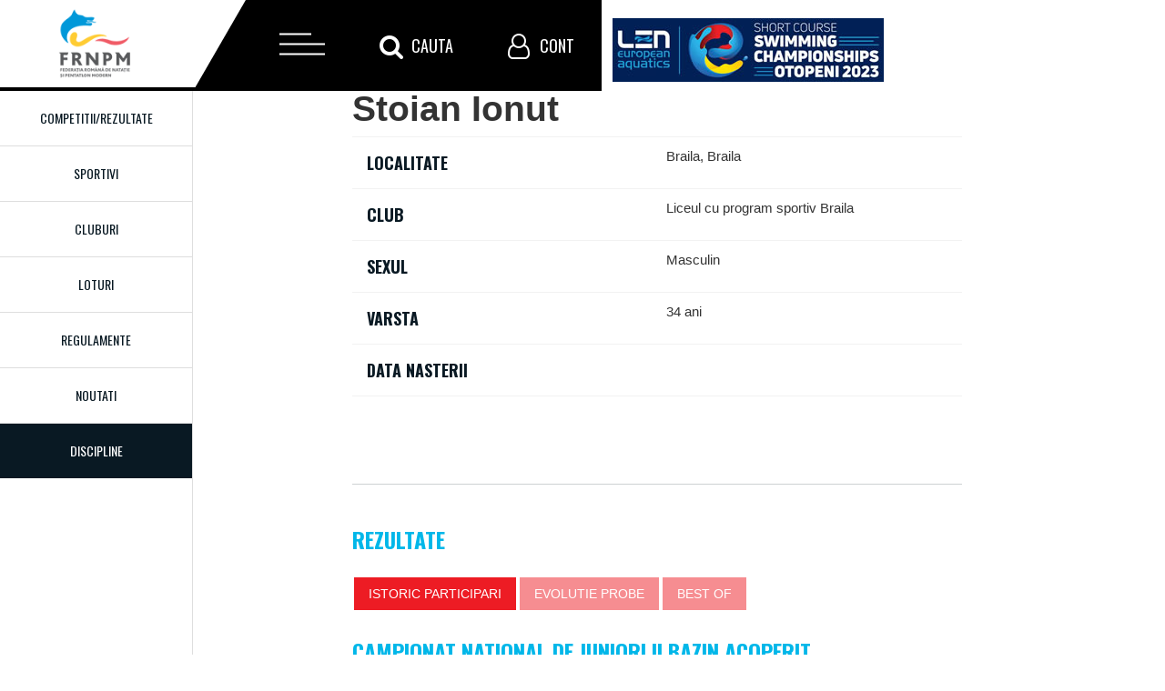

--- FILE ---
content_type: text/html; charset=UTF-8
request_url: https://www.frnpm.ro/sportivi/6736
body_size: 6557
content:
<!DOCTYPE html>
<html>
<head>
    <meta charset="utf-8"/>
    <meta http-equiv="X-UA-Compatible" content="IE=edge"/>
    <meta name="viewport" content="width=device-width, initial-scale=1"/>
    <meta http-equiv="Content-Type" content="text/html; charset=utf-8"/>
    <meta name="language" content="ro"/>
    <meta name="google-site-verification" content="1bKy6sgReBlJTG7kEP8-B_sKHFC7coUIs8_7eIT2AX8"/>
    <meta name="viewport" content="width=device-width, initial-scale=1.0" />
<link rel="stylesheet" type="text/css" href="/assets/3ff6adf5/css/font-awesome.min.css" />
<link rel="stylesheet" type="text/css" href="/assets/3ff6adf5/css/bootstrap-yii.css" />
<link rel="stylesheet" type="text/css" href="/assets/3ff6adf5/css/jquery-ui-bootstrap.css" />
<link rel="stylesheet" type="text/css" href="/assets/3ff6adf5/css/bootstrap-notify.css" />
<link rel="stylesheet" type="text/css" href="/assets/3ff6adf5/bootstrap/css/bootstrap.no-icons.min.css" />
<script type="text/javascript" src="/assets/ce9b158f/jquery.min.js"></script>
<script type="text/javascript" src="/assets/3ff6adf5/bootstrap/js/bootstrap.min.js"></script>
<script type="text/javascript" src="/assets/3ff6adf5/js/bootstrap.bootbox.min.js"></script>
<script type="text/javascript" src="/assets/3ff6adf5/js/bootstrap.notify.js"></script>
<script type="text/javascript" src="/assets/e2c5735d/excanvas.min.js"></script>
<script type="text/javascript" src="/assets/e2c5735d/jquery.flot.min.js"></script>
<script type="text/javascript" src="/assets/e2c5735d/jquery.flot.time.min.js"></script>
<title>Stoian Ionut - Federatia Romana de Natatie si Pentatlon Modern</title>
    <link rel="shortcut icon" href="/favicon.ico"/>
    <link rel="stylesheet" type="text/css" href="/themes/master/css/kube.css"
          media="screen, projection"/>
    <link rel="stylesheet" type="text/css" href="/themes/master/css/bazaprint.css"
          media="print"/>
    <link rel="stylesheet" type="text/css" href="/themes/master/css/font-awesome.min.css"
          media="screen, projection, print"/>
    <link rel="stylesheet" type="text/css" href="/themes/master/css/style.css"
          media="screen, projection"/>
    <script rel="javascript" type="text/javascript"
            src="/themes/master/js/modernizr.custom.js"></script>
</head>

<body>

<div class="nt-header">
    <div id="nt-menu" class="nt-menu">
        <div id="nt-logo" class="nt-logo">
            <a href="/" class="nt-logo-link">
                <img class="logo" title="Federatia Romana de Natatie si Pentatlon Modern" src="/themes/master/imagini/frnpm_logo.png" alt="Federatia Romana de Natatie si Pentatlon Modern" />            </a>
        </div>
        <div id="nt-menu-btn" class="nt-menu-btn">
            <span class="top-btn-line"></span>
            <span class="middle-btn-line"></span>
            <span class="bottom-btn-line"></span>
        </div>
        <div id="nt-search" class="nt-search">
            <span class="fa fa-search" aria-hidden="true"></span><span class="nt-menu-text">Cauta</span>
        </div>
        <div id="nt-user" class="nt-user">
            <span class="fa fa-user-o" aria-hidden="true"></span><span class="nt-menu-text">Cont</span>
        </div>
    </div>
    <!--Incep boxurile mari-->
    <div id="nt-menu-open" class="nt-box-open nt-menu-open">
        <span class="nt-close-box"></span>
        <div class="custom-menu">
            <div id="dl-menu" class="dl-menuwrapper">
                <ul class="dl-menu dl-menuopen" id="dl-menu">
<li><a id="homelink" href="/">Prima pagina</a></li>
<li><a href="/noutati">Noutati</a></li>
<li><a href="/competitii">Competitii/Rezultate</a></li>
<li class="with-submenu"><a href="/sportivi/#">Discipline</a>
<ul class="dl-submenu">
<li><a href="/discipline/inot">Natatie</a></li>
<li><a href="/discipline/sarituri">Sarituri</a></li>
<li><a href="/discipline/pentatlon-modern">Pentatlon</a></li>
<li><a href="/discipline/ape-deschise">Ape deschise</a></li>
<li><a href="/discipline/masters">Masters</a></li>
<li><a href="/discipline/sincron">Sincron</a></li>
</ul>
</li>
<li><a href="/cluburi">Cluburi</a></li>
<li><a href="/arbitri">Arbitri</a></li>
<li class="with-submenu"><a href="/sportivi/#">Sportivi</a>
<ul class="dl-submenu">
<li><a href="/sportivi">Sportivi performanta</a></li>
<li><a href="/practicanti">Sportivi practicanti</a></li>
</ul>
</li>
<li class="with-submenu"><a href="/sportivi/#">Regulamente</a>
<ul class="dl-submenu">
<li><a href="/regulamente/natatie">Natatie</a></li>
<li><a href="/regulamente/sarituri">Sarituri in apa</a></li>
<li><a href="/regulamente/pentatlon">Pentatlon</a></li>
<li><a href="/regulamente/ape-deschise">Ape deschise</a></li>
<li><a href="/regulamente/masters">Masters</a></li>
<li><a href="/regulamente/inot-sincron">Regulamente inot sincron</a></li>
<li><a href="/regulamente/regulament-FINA">Regulament FINA</a></li>
</ul>
</li>
<li class="with-submenu"><a href="/sportivi/#">Informatii utile</a>
<ul class="dl-submenu">
<li><a href="/informatii-utile/taxe">Taxe si vize</a></li>
<li><a href="/informatii-utile/antidoping">Antidoping</a></li>
<li><a href="/informatii-utile/medicale-nutritie">Medicale / Nutritie</a></li>
<li><a href="/informatii-utile/formulare">Formulare</a></li>
<li><a href="/informatii-utile/decizii">Decizii</a></li>
<li><a href="/informatii-utile/diverse">Documente diverse</a></li>
<li><a href="/informatii-utile/linkuri-utile">Linkuri utile</a></li>
<li><a href="/calculator-fina">Calculator FINA</a></li>
</ul>
</li>
<li class="with-submenu"><a href="/sportivi/#">Despre Noi</a>
<ul class="dl-submenu">
<li><a href="/despre-noi/statut">Statut</a></li>
<li><a href="/despre-noi/regulament">Regulament de organizare</a></li>
<li><a href="/despre-noi/regulament-transferari">Regulament transferari</a></li>
<li><a href="/despre-noi/organigrama">Organigrama</a></li>
<li><a href="/despre-noi/norme-de-clasificare-sportiva">Norme de clasificare sportiva</a></li>
<li><a href="/despre-noi/codul-etic-al-FRNPM">Codul etic al FRNPM</a></li>
<li><a href="/despre-noi/birou-federal-al-FRNPM">Birou federal al FRNPM</a></li>
<li><a href="/despre-noi/comisii-FRNPM">Comisii FRNPM</a></li>
<li><a href="/despre-noi/colegii-centrale-ale-antrenorilor">	Colegii centrale ale antrenorilor</a></li>
</ul>
</li>
<li><a href="/contact">Contact</a></li>
</ul>            </div>
        </div>
    </div>
    <div id="nt-search-open" class="nt-box-open nt-search-open">
        <span class="nt-close-box"></span>
        <div class="search-box">
            <form id="cautare" action="/cautare" method="get">            <div class="search-input">
                <input id="datecautare" class="form-item" placeholder="Cauta in site..." type="text" value="" name="termeni" />            </div>
            </form>        </div>
    </div>
    <div id="nt-user-open" class="nt-box-open nt-user-open">
        <span class="nt-close-box"></span>
        <div class="user-box">
            <div id="form-auth-top" class="form">
            <form id="formular-blocautentificare" action="/cont/autentificare" method="post">
        <div class="group input-group">
            <label for="FormularAutentificare_email" class="required">Adresa de e-mail <span class="required">*</span></label>            <input name="FormularAutentificare[email]" id="FormularAutentificare_email" type="text" />                    </div>

        <div class="group input-group">
            <label for="FormularAutentificare_parola" class="required">Parola <span class="required">*</span></label>            <input name="FormularAutentificare[parola]" id="FormularAutentificare_parola" type="password" />                    </div>

        <div class="group rememberMe">
            <label>
                <input id="ytFormularAutentificare_nuMaUita" type="hidden" value="0" name="FormularAutentificare[nuMaUita]" /><input name="FormularAutentificare[nuMaUita]" id="FormularAutentificare_nuMaUita" value="1" type="checkbox" />                Tine-ma minte data viitoare            </label>
                    </div>

        <input type="hidden" value="/sportivi/6736" name="returnurl" id="returnurl" />
        <div class="row buttons">
            <input type="submit" name="yt0" value="Autentificare" />            <a href="/cont/recuperare-parola">Resetare parola</a>        </div>
        </form>    </div>
        </div>
    </div>
    <div class="ejsc inside">
        <a href="/noutati?categorie=scec2023"><img alt="SCEC 2023" src="/imagini/len-sc-2023-70px.jpg"/></a>
    </div>
</div>

    <div id="container-mesaje" class="row">
        <div class="col col-12">
                    </div>
    </div>

    <div class="main-wrapper">
        <div class="left-menu pull-left">
            <ul class="left-primary-menu">

                <li><a href="/competitii">Competitii/Rezultate</a></li>
                <li><a href="/sportivi">Sportivi</a></li>
                <li><a href="/cluburi">Cluburi</a></li>
                <li><a href="/loturi">Loturi</a></li>
                <li><a href="/regulamente">Regulamente</a></li>
                <li><a href="/noutati">Noutati</a></li>
            </ul>
            <div class="toate-disciplinele">
                <div id="btn-discipline" class="btn-discipline"><span>Discipline</span></div>
                <ul class="box-lista-discipline">
                    <li><a href="/discipline/inot" class="disciplina-logo">Inot</a></li>
                    <li><a href="/discipline/sarituri" class="disciplina-logo">Sarituri</a></li>
                    <li><a href="/discipline/pentatlon-modern" class="disciplina-logo">Pentatlon</a></li>
                    <li><a href="/discipline/ape-deschise" class="disciplina-logo">Ape deschise</a></li>
                    <li><a href="/discipline/sincron" class="disciplina-logo">Sincron</a></li>
                    <li><a href="/discipline/masters" class="disciplina-logo">Masters</a></li>
                </ul>

            </div>
        </div>
        <div class="row ml-ml">
            <div class="col col-12">
                <div class="row">
  <div class="col col-4">
  <img class="poza-sportiv" src="/imagini/sportivi/fara-imagine.gif" alt="Stoian Ionut" />  </div>
  <div class="col col-6">
    <h1 class="mt-100">Stoian Ionut</h1>
    <div class="detalii-sportiv">
        <table class="table-line">
          <tbody>
          <tr>
              <th class="w50">Localitate</th>
              <td class="w50">Braila, Braila</td>
          </tr>
          <tr>
              <th class="w50">Club</th>
              <td class="w50">Liceul cu program sportiv Braila</td>
          </tr>
          <tr>
              <th class="w50">Sexul</th>
              <td class="w50">Masculin</td>
          </tr>
            <tr>
              <th class="w50">Varsta</th>
              <td class="w50">34 ani</td>
            </tr>
            <tr>
              <th class="w50">Data nasterii</th>
              <td class="w50"></td>
            </tr>
          </tbody>
        </table>
      </div>
      <div class="descriere-sportiv">
              </div>
      <div class="rezultate-sportiv">
        <h3>Rezultate</h3>
        <nav id="sportiv-taburi" class="tabs tabs-centered" data-component="tabs">
            <ul class="box-tabs">
                <li class="active"><a href="#istoric">Istoric participari</a></li>
                <li><a href="#evolutie">Evolutie probe</a></li>
                <li><a href="#bestof">Best of</a></li>
            </ul>
        </nav>
        <div id="statistici-sportiv" class="group">
            <div id="istoric" class="open group">
                <meta name="viewport" content="width=device-width, initial-scale=1.0" />
<link rel="stylesheet" type="text/css" href="/assets/3ff6adf5/css/font-awesome.min.css" />
<link rel="stylesheet" type="text/css" href="/assets/3ff6adf5/css/bootstrap-yii.css" />
<link rel="stylesheet" type="text/css" href="/assets/3ff6adf5/css/jquery-ui-bootstrap.css" />
<link rel="stylesheet" type="text/css" href="/assets/3ff6adf5/css/bootstrap-notify.css" />
<link rel="stylesheet" type="text/css" href="/assets/3ff6adf5/bootstrap/css/bootstrap.no-icons.min.css" />
<script type="text/javascript" src="/assets/ce9b158f/jquery.min.js"></script>
<script type="text/javascript" src="/assets/3ff6adf5/bootstrap/js/bootstrap.min.js"></script>
<script type="text/javascript" src="/assets/3ff6adf5/js/bootstrap.bootbox.min.js"></script>
<script type="text/javascript" src="/assets/3ff6adf5/js/bootstrap.notify.js"></script>
<div class="istoric-rezultate group">
                        <div class="box">
                <div class="box_titlu">
                    <h3>Campionat national de juniori ii bazin acoperit</h3>
                    <strong>8 Dec 2006 - 10 Dec 2006</strong>
                </div>
            </div>
            <table class="table-blue">
                <thead>
                <tr>
                    <th class="w50">Proba</th>
                    <th class="w20">Timp realizat:</th>
                    <th class="w30">Observatii:</th>

                </tr>
                </thead>
                <tbody>
                                    <tr>
                        <td class="w50">
                            200 m bras (Finala)                        </td>
                        <td class="w20">
                            02:52:39                        </td>
                        <td class="w30">

                                                    </td>
                    </tr>
                                    <tr>
                        <td class="w50">
                            100 m liber (Finala)                        </td>
                        <td class="w20">
                            01:03:93                        </td>
                        <td class="w30">

                                                    </td>
                    </tr>
                                    <tr>
                        <td class="w50">
                            50 m liber (Finala)                        </td>
                        <td class="w20">
                            00:29:10                        </td>
                        <td class="w30">

                                                    </td>
                    </tr>
                                    <tr>
                        <td class="w50">
                            400 m mixt (Finala)                        </td>
                        <td class="w20">
                            05:35:71                        </td>
                        <td class="w30">

                                                    </td>
                    </tr>
                                    <tr>
                        <td class="w50">
                            100 m bras (Finala)                        </td>
                        <td class="w20">
                            01:21:72                        </td>
                        <td class="w30">

                                                    </td>
                    </tr>
                                    <tr>
                        <td class="w50">
                            200 m mixt (Finala)                        </td>
                        <td class="w20">
                            02:33:79                        </td>
                        <td class="w30">

                                                    </td>
                    </tr>
                                </tbody>
            </table>
                    <div class="box">
                <div class="box_titlu">
                    <h3>Campionat national de juniori ii bazin descoperit</h3>
                    <strong>13 Jul 2006 - 16 Jul 2006</strong>
                </div>
            </div>
            <table class="table-blue">
                <thead>
                <tr>
                    <th class="w50">Proba</th>
                    <th class="w20">Timp realizat:</th>
                    <th class="w30">Observatii:</th>

                </tr>
                </thead>
                <tbody>
                                    <tr>
                        <td class="w50">
                            100 m bras (Finala)                        </td>
                        <td class="w20">
                            01:22:30                        </td>
                        <td class="w30">

                                                    </td>
                    </tr>
                                    <tr>
                        <td class="w50">
                            200 m mixt (Finala)                        </td>
                        <td class="w20">
                            02:39:67                        </td>
                        <td class="w30">

                                                    </td>
                    </tr>
                                    <tr>
                        <td class="w50">
                            200 m liber (Finala)                        </td>
                        <td class="w20">
                            02:25:17                        </td>
                        <td class="w30">

                                                    </td>
                    </tr>
                                    <tr>
                        <td class="w50">
                            50 m bras (Finala)                        </td>
                        <td class="w20">
                            00:38:53                        </td>
                        <td class="w30">

                                                    </td>
                    </tr>
                                    <tr>
                        <td class="w50">
                            100 m liber (Finala)                        </td>
                        <td class="w20">
                            01:06:65                        </td>
                        <td class="w30">

                                                    </td>
                    </tr>
                                    <tr>
                        <td class="w50">
                            200 m bras (Finala)                        </td>
                        <td class="w20">
                            02:53:40                        </td>
                        <td class="w30">

                                                    </td>
                    </tr>
                                </tbody>
            </table>
                    <div class="box">
                <div class="box_titlu">
                    <h3>Campionat national scolar</h3>
                    <strong>27 May 2006 - 28 May 2006</strong>
                </div>
            </div>
            <table class="table-blue">
                <thead>
                <tr>
                    <th class="w50">Proba</th>
                    <th class="w20">Timp realizat:</th>
                    <th class="w30">Observatii:</th>

                </tr>
                </thead>
                <tbody>
                                    <tr>
                        <td class="w50">
                            100 m bras (Finala)                        </td>
                        <td class="w20">
                            01:24:79                        </td>
                        <td class="w30">

                                                    </td>
                    </tr>
                                    <tr>
                        <td class="w50">
                            50 m liber (Finala)                        </td>
                        <td class="w20">
                            00:30:40                        </td>
                        <td class="w30">

                                                    </td>
                    </tr>
                                    <tr>
                        <td class="w50">
                            50 m bras (Finala)                        </td>
                        <td class="w20">
                            00:39:09                        </td>
                        <td class="w30">

                                                    </td>
                    </tr>
                                    <tr>
                        <td class="w50">
                            100 m liber (Finala)                        </td>
                        <td class="w20">
                            01:07:52                        </td>
                        <td class="w30">

                                                    </td>
                    </tr>
                                </tbody>
            </table>
                    <div class="box">
                <div class="box_titlu">
                    <h3>Campionat national de copii 11-13 ani</h3>
                    <strong>30 Jun 2005 - 3 Jul 2005</strong>
                </div>
            </div>
            <table class="table-blue">
                <thead>
                <tr>
                    <th class="w50">Proba</th>
                    <th class="w20">Timp realizat:</th>
                    <th class="w30">Observatii:</th>

                </tr>
                </thead>
                <tbody>
                                    <tr>
                        <td class="w50">
                            100 m bras (Finala)                        </td>
                        <td class="w20">
                            01:29:77                        </td>
                        <td class="w30">

                                                    </td>
                    </tr>
                                    <tr>
                        <td class="w50">
                            100 m liber (Finala)                        </td>
                        <td class="w20">
                            01:09:67                        </td>
                        <td class="w30">

                                                    </td>
                    </tr>
                                    <tr>
                        <td class="w50">
                            50 m liber (Finala)                        </td>
                        <td class="w20">
                            00:32:04                        </td>
                        <td class="w30">

                                                    </td>
                    </tr>
                                    <tr>
                        <td class="w50">
                            800 m liber (Finala)                        </td>
                        <td class="w20">
                            11:37:17                        </td>
                        <td class="w30">

                                                    </td>
                    </tr>
                                    <tr>
                        <td class="w50">
                            200 m bras (Finala)                        </td>
                        <td class="w20">
                            03:06:41                        </td>
                        <td class="w30">

                                                    </td>
                    </tr>
                                    <tr>
                        <td class="w50">
                            200 m mixt (Finala)                        </td>
                        <td class="w20">
                            02:47:48                        </td>
                        <td class="w30">

                                                    </td>
                    </tr>
                                </tbody>
            </table>
                    <div class="box">
                <div class="box_titlu">
                    <h3>Campionat national de copii 11-13 ani</h3>
                    <strong>24 Jun 2004 - 27 Jun 2004</strong>
                </div>
            </div>
            <table class="table-blue">
                <thead>
                <tr>
                    <th class="w50">Proba</th>
                    <th class="w20">Timp realizat:</th>
                    <th class="w30">Observatii:</th>

                </tr>
                </thead>
                <tbody>
                                    <tr>
                        <td class="w50">
                            100 m bras (Finala)                        </td>
                        <td class="w20">
                            01:30:53                        </td>
                        <td class="w30">

                                                    </td>
                    </tr>
                                    <tr>
                        <td class="w50">
                            50 m bras (Finala)                        </td>
                        <td class="w20">
                            00:42:28                        </td>
                        <td class="w30">

                                                    </td>
                    </tr>
                                    <tr>
                        <td class="w50">
                            50 m fluture (Finala)                        </td>
                        <td class="w20">
                            00:37:41                        </td>
                        <td class="w30">

                                                    </td>
                    </tr>
                                    <tr>
                        <td class="w50">
                            100 m liber (Finala)                        </td>
                        <td class="w20">
                            01:13:57                        </td>
                        <td class="w30">

                                                    </td>
                    </tr>
                                    <tr>
                        <td class="w50">
                            50 m liber (Finala)                        </td>
                        <td class="w20">
                            00:33:59                        </td>
                        <td class="w30">

                                                    </td>
                    </tr>
                                    <tr>
                        <td class="w50">
                            200 m mixt (Finala)                        </td>
                        <td class="w20">
                            02:53:61                        </td>
                        <td class="w30">

                                                    </td>
                    </tr>
                                </tbody>
            </table>
                    <div class="box">
                <div class="box_titlu">
                    <h3>Campionat national scolar</h3>
                    <strong>4 Jun 2004 - 5 Jun 2004</strong>
                </div>
            </div>
            <table class="table-blue">
                <thead>
                <tr>
                    <th class="w50">Proba</th>
                    <th class="w20">Timp realizat:</th>
                    <th class="w30">Observatii:</th>

                </tr>
                </thead>
                <tbody>
                                    <tr>
                        <td class="w50">
                            100 m bras (Finala)                        </td>
                        <td class="w20">
                            01:33:02                        </td>
                        <td class="w30">

                                                    </td>
                    </tr>
                                    <tr>
                        <td class="w50">
                            50 m bras (Finala)                        </td>
                        <td class="w20">
                            00:43:46                        </td>
                        <td class="w30">

                                                    </td>
                    </tr>
                                    <tr>
                        <td class="w50">
                            100 m fluture (Finala)                        </td>
                        <td class="w20">
                            01:27:98                        </td>
                        <td class="w30">

                                                    </td>
                    </tr>
                                    <tr>
                        <td class="w50">
                            50 m fluture (Finala)                        </td>
                        <td class="w20">
                            00:38:51                        </td>
                        <td class="w30">

                                                    </td>
                    </tr>
                                    <tr>
                        <td class="w50">
                            100 m liber (Finala)                        </td>
                        <td class="w20">
                            01:12:87                        </td>
                        <td class="w30">

                                                    </td>
                    </tr>
                                    <tr>
                        <td class="w50">
                            50 m liber (Finala)                        </td>
                        <td class="w20">
                            00:33:03                        </td>
                        <td class="w30">

                                                    </td>
                    </tr>
                                    <tr>
                        <td class="w50">
                            50 m spate (Finala)                        </td>
                        <td class="w20">
                            00:37:11                        </td>
                        <td class="w30">

                                                    </td>
                    </tr>
                                </tbody>
            </table>
                    <div class="box">
                <div class="box_titlu">
                    <h3>Campionat national de poliatlon</h3>
                    <strong>19 Mar 2004 - 21 Mar 2004</strong>
                </div>
            </div>
            <table class="table-blue">
                <thead>
                <tr>
                    <th class="w50">Proba</th>
                    <th class="w20">Timp realizat:</th>
                    <th class="w30">Observatii:</th>

                </tr>
                </thead>
                <tbody>
                                    <tr>
                        <td class="w50">
                            50 m bras (Finala)                        </td>
                        <td class="w20">
                            00:43:96                        </td>
                        <td class="w30">

                                                    </td>
                    </tr>
                                    <tr>
                        <td class="w50">
                            100 m liber (Finala)                        </td>
                        <td class="w20">
                            01:14:57                        </td>
                        <td class="w30">

                                                    </td>
                    </tr>
                                    <tr>
                        <td class="w50">
                            200 m liber (Finala)                        </td>
                        <td class="w20">
                            02:42:47                        </td>
                        <td class="w30">

                                                    </td>
                    </tr>
                                    <tr>
                        <td class="w50">
                            50 m liber (Finala)                        </td>
                        <td class="w20">
                            00:34:16                        </td>
                        <td class="w30">

                                                    </td>
                    </tr>
                                    <tr>
                        <td class="w50">
                            50 m spate (Finala)                        </td>
                        <td class="w20">
                            00:38:85                        </td>
                        <td class="w30">

                                                    </td>
                    </tr>
                                    <tr>
                        <td class="w50">
                            50 m fluture (Finala)                        </td>
                        <td class="w20">
                            00:39:92                        </td>
                        <td class="w30">

                                                    </td>
                    </tr>
                                    <tr>
                        <td class="w50">
                            200 m mixt (Finala)                        </td>
                        <td class="w20">
                            02:57:34                        </td>
                        <td class="w30">

                                                    </td>
                    </tr>
                                </tbody>
            </table>
                    <div class="box">
                <div class="box_titlu">
                    <h3>Campionat national copii 10-11 ani</h3>
                    <strong>29 Nov 2003 - 30 Nov 2003</strong>
                </div>
            </div>
            <table class="table-blue">
                <thead>
                <tr>
                    <th class="w50">Proba</th>
                    <th class="w20">Timp realizat:</th>
                    <th class="w30">Observatii:</th>

                </tr>
                </thead>
                <tbody>
                                    <tr>
                        <td class="w50">
                            50 m bras (Finala)                        </td>
                        <td class="w20">
                            00:45:01                        </td>
                        <td class="w30">

                                                    </td>
                    </tr>
                                    <tr>
                        <td class="w50">
                            100 m liber (Finala)                        </td>
                        <td class="w20">
                            01:17:81                        </td>
                        <td class="w30">

                                                    </td>
                    </tr>
                                    <tr>
                        <td class="w50">
                            200 m liber (Finala)                        </td>
                        <td class="w20">
                            02:49:50                        </td>
                        <td class="w30">

                                                    </td>
                    </tr>
                                    <tr>
                        <td class="w50">
                            50 m liber (Finala)                        </td>
                        <td class="w20">
                            00:34:23                        </td>
                        <td class="w30">

                                                    </td>
                    </tr>
                                    <tr>
                        <td class="w50">
                            100 m bras (Finala)                        </td>
                        <td class="w20">
                            01:36:48                        </td>
                        <td class="w30">

                                                    </td>
                    </tr>
                                    <tr>
                        <td class="w50">
                            50 m fluture (Finala)                        </td>
                        <td class="w20">
                            00:39:28                        </td>
                        <td class="w30">

                                                    </td>
                    </tr>
                                </tbody>
            </table>
                    <div class="box">
                <div class="box_titlu">
                    <h3>Campionat national de copii 11-13 ani</h3>
                    <strong>3 Jul 2003 - 6 Jul 2003</strong>
                </div>
            </div>
            <table class="table-blue">
                <thead>
                <tr>
                    <th class="w50">Proba</th>
                    <th class="w20">Timp realizat:</th>
                    <th class="w30">Observatii:</th>

                </tr>
                </thead>
                <tbody>
                                    <tr>
                        <td class="w50">
                            100 m bras (Finala)                        </td>
                        <td class="w20">
                            01:36:35                        </td>
                        <td class="w30">

                                                    </td>
                    </tr>
                                    <tr>
                        <td class="w50">
                            50 m bras (Finala)                        </td>
                        <td class="w20">
                            00:45:19                        </td>
                        <td class="w30">

                                                    </td>
                    </tr>
                                    <tr>
                        <td class="w50">
                            50 m fluture (Finala)                        </td>
                        <td class="w20">
                            00:40:53                        </td>
                        <td class="w30">

                                                    </td>
                    </tr>
                                    <tr>
                        <td class="w50">
                            100 m liber (Finala)                        </td>
                        <td class="w20">
                            01:17:09                        </td>
                        <td class="w30">

                                                    </td>
                    </tr>
                                    <tr>
                        <td class="w50">
                            50 m liber (Finala)                        </td>
                        <td class="w20">
                            00:34:79                        </td>
                        <td class="w30">

                                                    </td>
                    </tr>
                                    <tr>
                        <td class="w50">
                            200 m liber (Finala)                        </td>
                        <td class="w20">
                            02:42:84                        </td>
                        <td class="w30">

                                                    </td>
                    </tr>
                                    <tr>
                        <td class="w50">
                            50 m spate (Finala)                        </td>
                        <td class="w20">
                            00:40:27                        </td>
                        <td class="w30">

                                                    </td>
                    </tr>
                                    <tr>
                        <td class="w50">
                            200 m mixt (Finala)                        </td>
                        <td class="w20">
                            03:02:05                        </td>
                        <td class="w30">

                                                    </td>
                    </tr>
                                </tbody>
            </table>
                    <div class="box">
                <div class="box_titlu">
                    <h3>Campionat national copii 10 ani</h3>
                    <strong>29 Jun 2002 - 30 Jun 2002</strong>
                </div>
            </div>
            <table class="table-blue">
                <thead>
                <tr>
                    <th class="w50">Proba</th>
                    <th class="w20">Timp realizat:</th>
                    <th class="w30">Observatii:</th>

                </tr>
                </thead>
                <tbody>
                                    <tr>
                        <td class="w50">
                            50 m bras (Finala)                        </td>
                        <td class="w20">
                            00:49:10                        </td>
                        <td class="w30">

                                                    </td>
                    </tr>
                                    <tr>
                        <td class="w50">
                            50 m fluture (Finala)                        </td>
                        <td class="w20">
                            00:47:80                        </td>
                        <td class="w30">

                                                    </td>
                    </tr>
                                    <tr>
                        <td class="w50">
                            50 m liber (Finala)                        </td>
                        <td class="w20">
                            00:36:63                        </td>
                        <td class="w30">

                                                    </td>
                    </tr>
                                    <tr>
                        <td class="w50">
                            50 m spate (Finala)                        </td>
                        <td class="w20">
                            00:42:89                        </td>
                        <td class="w30">

                                                    </td>
                    </tr>
                                </tbody>
            </table>
            </div>
<script type="text/javascript">
/*<![CDATA[*/
jQuery('[data-toggle=popover]').popover();
jQuery('body').tooltip({"selector":"[data-toggle=tooltip]"});
/*]]>*/
</script>
            </div>
            <div id="evolutie" class="hide group">
                <meta name="viewport" content="width=device-width, initial-scale=1.0" />
<link rel="stylesheet" type="text/css" href="/assets/3ff6adf5/css/font-awesome.min.css" />
<link rel="stylesheet" type="text/css" href="/assets/3ff6adf5/css/bootstrap-yii.css" />
<link rel="stylesheet" type="text/css" href="/assets/3ff6adf5/css/jquery-ui-bootstrap.css" />
<link rel="stylesheet" type="text/css" href="/assets/3ff6adf5/css/bootstrap-notify.css" />
<link rel="stylesheet" type="text/css" href="/assets/3ff6adf5/bootstrap/css/bootstrap.no-icons.min.css" />
<script type="text/javascript" src="/assets/ce9b158f/jquery.min.js"></script>
<script type="text/javascript" src="/assets/3ff6adf5/bootstrap/js/bootstrap.min.js"></script>
<script type="text/javascript" src="/assets/3ff6adf5/js/bootstrap.bootbox.min.js"></script>
<script type="text/javascript" src="/assets/3ff6adf5/js/bootstrap.notify.js"></script>
<script type="text/javascript" src="/assets/e2c5735d/excanvas.min.js"></script>
<script type="text/javascript" src="/assets/e2c5735d/jquery.flot.min.js"></script>
<script type="text/javascript" src="/assets/e2c5735d/jquery.flot.time.min.js"></script>


    <h3>200 m bras:</h3>

    <div style="width:800px;height:160px;position:relative;" id="grafic9"></div>
<script type="text/javascript">
$(function () {
    var previousPoint = null;
    var d = null, timp = null, contents = null;
    $("#grafic9").bind("plothover", function (event, pos, item) {
        if (item) {
            if (previousPoint !== item.datapoint) {
                previousPoint = item.datapoint;

                $("#tooltip").remove();
                d = item.datapoint[0];
                t = item.datapoint[1];

                d= new Date(d);
                data= d.getDate() + '.' + (d.getMonth()+1) + '.' + d.getFullYear();

                t= new Date(t);
                var secunde = t.getSeconds();
                if (secunde <= 9) {
                    secunde = "0" + secunde.toString();
                }
                var sutimi = t.getMilliseconds();
                if (sutimi <= 99) {
                    sutimi = "0" + sutimi.toString();
                }
                timp= t.getMinutes() + ":" + secunde + ":" + sutimi.toString().substring(0,2);

                contents = "<strong>Data:</strong> " + data + "<br/><strong>Timp realizat:</strong> " + timp;
                $('<div id="tooltip">' + contents + '</div>').css( {
                    position: 'absolute',
                    display: 'none',
                    top: pos.pageY - 60,
                    left: pos.pageX - 5,
                    border: '1px solid #ccc',
                    padding: '5px',
                    'background-color': '#FFFDAE',
                    opacity: 0.80,
                }).appendTo("body").fadeIn(200);
            }
        } else {
            $("#tooltip").remove();
            previousPoint = null;
        }
    });
});
</script>
    <p><hr style="display:block;"/></p>


    <h3>100 m liber:</h3>

    <div style="width:800px;height:160px;position:relative;" id="grafic2"></div>
<script type="text/javascript">
$(function () {
    var previousPoint = null;
    var d = null, timp = null, contents = null;
    $("#grafic2").bind("plothover", function (event, pos, item) {
        if (item) {
            if (previousPoint !== item.datapoint) {
                previousPoint = item.datapoint;

                $("#tooltip").remove();
                d = item.datapoint[0];
                t = item.datapoint[1];

                d= new Date(d);
                data= d.getDate() + '.' + (d.getMonth()+1) + '.' + d.getFullYear();

                t= new Date(t);
                var secunde = t.getSeconds();
                if (secunde <= 9) {
                    secunde = "0" + secunde.toString();
                }
                var sutimi = t.getMilliseconds();
                if (sutimi <= 99) {
                    sutimi = "0" + sutimi.toString();
                }
                timp= t.getMinutes() + ":" + secunde + ":" + sutimi.toString().substring(0,2);

                contents = "<strong>Data:</strong> " + data + "<br/><strong>Timp realizat:</strong> " + timp;
                $('<div id="tooltip">' + contents + '</div>').css( {
                    position: 'absolute',
                    display: 'none',
                    top: pos.pageY - 60,
                    left: pos.pageX - 5,
                    border: '1px solid #ccc',
                    padding: '5px',
                    'background-color': '#FFFDAE',
                    opacity: 0.80,
                }).appendTo("body").fadeIn(200);
            }
        } else {
            $("#tooltip").remove();
            previousPoint = null;
        }
    });
});
</script>
    <p><hr style="display:block;"/></p>


    <h3>50 m liber:</h3>

    <div style="width:800px;height:160px;position:relative;" id="grafic1"></div>
<script type="text/javascript">
$(function () {
    var previousPoint = null;
    var d = null, timp = null, contents = null;
    $("#grafic1").bind("plothover", function (event, pos, item) {
        if (item) {
            if (previousPoint !== item.datapoint) {
                previousPoint = item.datapoint;

                $("#tooltip").remove();
                d = item.datapoint[0];
                t = item.datapoint[1];

                d= new Date(d);
                data= d.getDate() + '.' + (d.getMonth()+1) + '.' + d.getFullYear();

                t= new Date(t);
                var secunde = t.getSeconds();
                if (secunde <= 9) {
                    secunde = "0" + secunde.toString();
                }
                var sutimi = t.getMilliseconds();
                if (sutimi <= 99) {
                    sutimi = "0" + sutimi.toString();
                }
                timp= t.getMinutes() + ":" + secunde + ":" + sutimi.toString().substring(0,2);

                contents = "<strong>Data:</strong> " + data + "<br/><strong>Timp realizat:</strong> " + timp;
                $('<div id="tooltip">' + contents + '</div>').css( {
                    position: 'absolute',
                    display: 'none',
                    top: pos.pageY - 60,
                    left: pos.pageX - 5,
                    border: '1px solid #ccc',
                    padding: '5px',
                    'background-color': '#FFFDAE',
                    opacity: 0.80,
                }).appendTo("body").fadeIn(200);
            }
        } else {
            $("#tooltip").remove();
            previousPoint = null;
        }
    });
});
</script>
    <p><hr style="display:block;"/></p>


    <h3>400 m mixt:</h3>

    <div style="width:800px;height:160px;position:relative;" id="grafic18"></div>
<script type="text/javascript">
$(function () {
    var previousPoint = null;
    var d = null, timp = null, contents = null;
    $("#grafic18").bind("plothover", function (event, pos, item) {
        if (item) {
            if (previousPoint !== item.datapoint) {
                previousPoint = item.datapoint;

                $("#tooltip").remove();
                d = item.datapoint[0];
                t = item.datapoint[1];

                d= new Date(d);
                data= d.getDate() + '.' + (d.getMonth()+1) + '.' + d.getFullYear();

                t= new Date(t);
                var secunde = t.getSeconds();
                if (secunde <= 9) {
                    secunde = "0" + secunde.toString();
                }
                var sutimi = t.getMilliseconds();
                if (sutimi <= 99) {
                    sutimi = "0" + sutimi.toString();
                }
                timp= t.getMinutes() + ":" + secunde + ":" + sutimi.toString().substring(0,2);

                contents = "<strong>Data:</strong> " + data + "<br/><strong>Timp realizat:</strong> " + timp;
                $('<div id="tooltip">' + contents + '</div>').css( {
                    position: 'absolute',
                    display: 'none',
                    top: pos.pageY - 60,
                    left: pos.pageX - 5,
                    border: '1px solid #ccc',
                    padding: '5px',
                    'background-color': '#FFFDAE',
                    opacity: 0.80,
                }).appendTo("body").fadeIn(200);
            }
        } else {
            $("#tooltip").remove();
            previousPoint = null;
        }
    });
});
</script>
    <p><hr style="display:block;"/></p>


    <h3>100 m bras:</h3>

    <div style="width:800px;height:160px;position:relative;" id="grafic8"></div>
<script type="text/javascript">
$(function () {
    var previousPoint = null;
    var d = null, timp = null, contents = null;
    $("#grafic8").bind("plothover", function (event, pos, item) {
        if (item) {
            if (previousPoint !== item.datapoint) {
                previousPoint = item.datapoint;

                $("#tooltip").remove();
                d = item.datapoint[0];
                t = item.datapoint[1];

                d= new Date(d);
                data= d.getDate() + '.' + (d.getMonth()+1) + '.' + d.getFullYear();

                t= new Date(t);
                var secunde = t.getSeconds();
                if (secunde <= 9) {
                    secunde = "0" + secunde.toString();
                }
                var sutimi = t.getMilliseconds();
                if (sutimi <= 99) {
                    sutimi = "0" + sutimi.toString();
                }
                timp= t.getMinutes() + ":" + secunde + ":" + sutimi.toString().substring(0,2);

                contents = "<strong>Data:</strong> " + data + "<br/><strong>Timp realizat:</strong> " + timp;
                $('<div id="tooltip">' + contents + '</div>').css( {
                    position: 'absolute',
                    display: 'none',
                    top: pos.pageY - 60,
                    left: pos.pageX - 5,
                    border: '1px solid #ccc',
                    padding: '5px',
                    'background-color': '#FFFDAE',
                    opacity: 0.80,
                }).appendTo("body").fadeIn(200);
            }
        } else {
            $("#tooltip").remove();
            previousPoint = null;
        }
    });
});
</script>
    <p><hr style="display:block;"/></p>


    <h3>200 m mixt:</h3>

    <div style="width:800px;height:160px;position:relative;" id="grafic17"></div>
<script type="text/javascript">
$(function () {
    var previousPoint = null;
    var d = null, timp = null, contents = null;
    $("#grafic17").bind("plothover", function (event, pos, item) {
        if (item) {
            if (previousPoint !== item.datapoint) {
                previousPoint = item.datapoint;

                $("#tooltip").remove();
                d = item.datapoint[0];
                t = item.datapoint[1];

                d= new Date(d);
                data= d.getDate() + '.' + (d.getMonth()+1) + '.' + d.getFullYear();

                t= new Date(t);
                var secunde = t.getSeconds();
                if (secunde <= 9) {
                    secunde = "0" + secunde.toString();
                }
                var sutimi = t.getMilliseconds();
                if (sutimi <= 99) {
                    sutimi = "0" + sutimi.toString();
                }
                timp= t.getMinutes() + ":" + secunde + ":" + sutimi.toString().substring(0,2);

                contents = "<strong>Data:</strong> " + data + "<br/><strong>Timp realizat:</strong> " + timp;
                $('<div id="tooltip">' + contents + '</div>').css( {
                    position: 'absolute',
                    display: 'none',
                    top: pos.pageY - 60,
                    left: pos.pageX - 5,
                    border: '1px solid #ccc',
                    padding: '5px',
                    'background-color': '#FFFDAE',
                    opacity: 0.80,
                }).appendTo("body").fadeIn(200);
            }
        } else {
            $("#tooltip").remove();
            previousPoint = null;
        }
    });
});
</script>
    <p><hr style="display:block;"/></p>


    <h3>200 m liber:</h3>

    <div style="width:800px;height:160px;position:relative;" id="grafic3"></div>
<script type="text/javascript">
$(function () {
    var previousPoint = null;
    var d = null, timp = null, contents = null;
    $("#grafic3").bind("plothover", function (event, pos, item) {
        if (item) {
            if (previousPoint !== item.datapoint) {
                previousPoint = item.datapoint;

                $("#tooltip").remove();
                d = item.datapoint[0];
                t = item.datapoint[1];

                d= new Date(d);
                data= d.getDate() + '.' + (d.getMonth()+1) + '.' + d.getFullYear();

                t= new Date(t);
                var secunde = t.getSeconds();
                if (secunde <= 9) {
                    secunde = "0" + secunde.toString();
                }
                var sutimi = t.getMilliseconds();
                if (sutimi <= 99) {
                    sutimi = "0" + sutimi.toString();
                }
                timp= t.getMinutes() + ":" + secunde + ":" + sutimi.toString().substring(0,2);

                contents = "<strong>Data:</strong> " + data + "<br/><strong>Timp realizat:</strong> " + timp;
                $('<div id="tooltip">' + contents + '</div>').css( {
                    position: 'absolute',
                    display: 'none',
                    top: pos.pageY - 60,
                    left: pos.pageX - 5,
                    border: '1px solid #ccc',
                    padding: '5px',
                    'background-color': '#FFFDAE',
                    opacity: 0.80,
                }).appendTo("body").fadeIn(200);
            }
        } else {
            $("#tooltip").remove();
            previousPoint = null;
        }
    });
});
</script>
    <p><hr style="display:block;"/></p>


    <h3>50 m bras:</h3>

    <div style="width:800px;height:160px;position:relative;" id="grafic7"></div>
<script type="text/javascript">
$(function () {
    var previousPoint = null;
    var d = null, timp = null, contents = null;
    $("#grafic7").bind("plothover", function (event, pos, item) {
        if (item) {
            if (previousPoint !== item.datapoint) {
                previousPoint = item.datapoint;

                $("#tooltip").remove();
                d = item.datapoint[0];
                t = item.datapoint[1];

                d= new Date(d);
                data= d.getDate() + '.' + (d.getMonth()+1) + '.' + d.getFullYear();

                t= new Date(t);
                var secunde = t.getSeconds();
                if (secunde <= 9) {
                    secunde = "0" + secunde.toString();
                }
                var sutimi = t.getMilliseconds();
                if (sutimi <= 99) {
                    sutimi = "0" + sutimi.toString();
                }
                timp= t.getMinutes() + ":" + secunde + ":" + sutimi.toString().substring(0,2);

                contents = "<strong>Data:</strong> " + data + "<br/><strong>Timp realizat:</strong> " + timp;
                $('<div id="tooltip">' + contents + '</div>').css( {
                    position: 'absolute',
                    display: 'none',
                    top: pos.pageY - 60,
                    left: pos.pageX - 5,
                    border: '1px solid #ccc',
                    padding: '5px',
                    'background-color': '#FFFDAE',
                    opacity: 0.80,
                }).appendTo("body").fadeIn(200);
            }
        } else {
            $("#tooltip").remove();
            previousPoint = null;
        }
    });
});
</script>
    <p><hr style="display:block;"/></p>


    <h3>800 m liber:</h3>

    <div style="width:800px;height:160px;position:relative;" id="grafic5"></div>
<script type="text/javascript">
$(function () {
    var previousPoint = null;
    var d = null, timp = null, contents = null;
    $("#grafic5").bind("plothover", function (event, pos, item) {
        if (item) {
            if (previousPoint !== item.datapoint) {
                previousPoint = item.datapoint;

                $("#tooltip").remove();
                d = item.datapoint[0];
                t = item.datapoint[1];

                d= new Date(d);
                data= d.getDate() + '.' + (d.getMonth()+1) + '.' + d.getFullYear();

                t= new Date(t);
                var secunde = t.getSeconds();
                if (secunde <= 9) {
                    secunde = "0" + secunde.toString();
                }
                var sutimi = t.getMilliseconds();
                if (sutimi <= 99) {
                    sutimi = "0" + sutimi.toString();
                }
                timp= t.getMinutes() + ":" + secunde + ":" + sutimi.toString().substring(0,2);

                contents = "<strong>Data:</strong> " + data + "<br/><strong>Timp realizat:</strong> " + timp;
                $('<div id="tooltip">' + contents + '</div>').css( {
                    position: 'absolute',
                    display: 'none',
                    top: pos.pageY - 60,
                    left: pos.pageX - 5,
                    border: '1px solid #ccc',
                    padding: '5px',
                    'background-color': '#FFFDAE',
                    opacity: 0.80,
                }).appendTo("body").fadeIn(200);
            }
        } else {
            $("#tooltip").remove();
            previousPoint = null;
        }
    });
});
</script>
    <p><hr style="display:block;"/></p>


    <h3>50 m fluture:</h3>

    <div style="width:800px;height:160px;position:relative;" id="grafic13"></div>
<script type="text/javascript">
$(function () {
    var previousPoint = null;
    var d = null, timp = null, contents = null;
    $("#grafic13").bind("plothover", function (event, pos, item) {
        if (item) {
            if (previousPoint !== item.datapoint) {
                previousPoint = item.datapoint;

                $("#tooltip").remove();
                d = item.datapoint[0];
                t = item.datapoint[1];

                d= new Date(d);
                data= d.getDate() + '.' + (d.getMonth()+1) + '.' + d.getFullYear();

                t= new Date(t);
                var secunde = t.getSeconds();
                if (secunde <= 9) {
                    secunde = "0" + secunde.toString();
                }
                var sutimi = t.getMilliseconds();
                if (sutimi <= 99) {
                    sutimi = "0" + sutimi.toString();
                }
                timp= t.getMinutes() + ":" + secunde + ":" + sutimi.toString().substring(0,2);

                contents = "<strong>Data:</strong> " + data + "<br/><strong>Timp realizat:</strong> " + timp;
                $('<div id="tooltip">' + contents + '</div>').css( {
                    position: 'absolute',
                    display: 'none',
                    top: pos.pageY - 60,
                    left: pos.pageX - 5,
                    border: '1px solid #ccc',
                    padding: '5px',
                    'background-color': '#FFFDAE',
                    opacity: 0.80,
                }).appendTo("body").fadeIn(200);
            }
        } else {
            $("#tooltip").remove();
            previousPoint = null;
        }
    });
});
</script>
    <p><hr style="display:block;"/></p>


    <h3>100 m fluture:</h3>

    <div style="width:800px;height:160px;position:relative;" id="grafic14"></div>
<script type="text/javascript">
$(function () {
    var previousPoint = null;
    var d = null, timp = null, contents = null;
    $("#grafic14").bind("plothover", function (event, pos, item) {
        if (item) {
            if (previousPoint !== item.datapoint) {
                previousPoint = item.datapoint;

                $("#tooltip").remove();
                d = item.datapoint[0];
                t = item.datapoint[1];

                d= new Date(d);
                data= d.getDate() + '.' + (d.getMonth()+1) + '.' + d.getFullYear();

                t= new Date(t);
                var secunde = t.getSeconds();
                if (secunde <= 9) {
                    secunde = "0" + secunde.toString();
                }
                var sutimi = t.getMilliseconds();
                if (sutimi <= 99) {
                    sutimi = "0" + sutimi.toString();
                }
                timp= t.getMinutes() + ":" + secunde + ":" + sutimi.toString().substring(0,2);

                contents = "<strong>Data:</strong> " + data + "<br/><strong>Timp realizat:</strong> " + timp;
                $('<div id="tooltip">' + contents + '</div>').css( {
                    position: 'absolute',
                    display: 'none',
                    top: pos.pageY - 60,
                    left: pos.pageX - 5,
                    border: '1px solid #ccc',
                    padding: '5px',
                    'background-color': '#FFFDAE',
                    opacity: 0.80,
                }).appendTo("body").fadeIn(200);
            }
        } else {
            $("#tooltip").remove();
            previousPoint = null;
        }
    });
});
</script>
    <p><hr style="display:block;"/></p>


    <h3>50 m spate:</h3>

    <div style="width:800px;height:160px;position:relative;" id="grafic10"></div>
<script type="text/javascript">
$(function () {
    var previousPoint = null;
    var d = null, timp = null, contents = null;
    $("#grafic10").bind("plothover", function (event, pos, item) {
        if (item) {
            if (previousPoint !== item.datapoint) {
                previousPoint = item.datapoint;

                $("#tooltip").remove();
                d = item.datapoint[0];
                t = item.datapoint[1];

                d= new Date(d);
                data= d.getDate() + '.' + (d.getMonth()+1) + '.' + d.getFullYear();

                t= new Date(t);
                var secunde = t.getSeconds();
                if (secunde <= 9) {
                    secunde = "0" + secunde.toString();
                }
                var sutimi = t.getMilliseconds();
                if (sutimi <= 99) {
                    sutimi = "0" + sutimi.toString();
                }
                timp= t.getMinutes() + ":" + secunde + ":" + sutimi.toString().substring(0,2);

                contents = "<strong>Data:</strong> " + data + "<br/><strong>Timp realizat:</strong> " + timp;
                $('<div id="tooltip">' + contents + '</div>').css( {
                    position: 'absolute',
                    display: 'none',
                    top: pos.pageY - 60,
                    left: pos.pageX - 5,
                    border: '1px solid #ccc',
                    padding: '5px',
                    'background-color': '#FFFDAE',
                    opacity: 0.80,
                }).appendTo("body").fadeIn(200);
            }
        } else {
            $("#tooltip").remove();
            previousPoint = null;
        }
    });
});
</script>
    <p><hr style="display:block;"/></p>


<script type="text/javascript">
/*<![CDATA[*/
jQuery('[data-toggle=popover]').popover();
jQuery('body').tooltip({"selector":"[data-toggle=tooltip]"});
$.plot($('#grafic9'), [{'data':[[1120089600000,186410],[1152748800000,173400],[1165536000000,172390]],'lines':{'show':true},'points':{'show':true}}], {'colors':['\x2341A3ED','\x235CD268','\x23E44040','\x23E6E32F','\x238A2BF0'],'legend':{'show':false},'grid':{'show':true,'hoverable':true,'clickable':false,'borderWidth':1,'borderColor':'\x23bbb','autoHighlight':true,'labelMargin':0,'axismargin':0},'xaxis':{'mode':'time','timeformat':'\x25b\x20\x25Y','monthNames':['Ian','Feb','Mar','Apr','Mai','Iun','Iul','Aug','Sep','Oct','Noi','Dec']},'yaxis':{'mode':'time'}});
$.plot($('#grafic2'), [{'data':[[1057190400000,77090],[1070064000000,77810],[1079654400000,74570],[1086307200000,72870],[1088035200000,73570],[1120089600000,69670],[1148688000000,67520],[1152748800000,66650],[1165536000000,63930]],'lines':{'show':true},'points':{'show':true}}], {'colors':['\x2341A3ED','\x235CD268','\x23E44040','\x23E6E32F','\x238A2BF0'],'legend':{'show':false},'grid':{'show':true,'hoverable':true,'clickable':false,'borderWidth':1,'borderColor':'\x23bbb','autoHighlight':true,'labelMargin':0,'axismargin':0},'xaxis':{'mode':'time','timeformat':'\x25b\x20\x25Y','monthNames':['Ian','Feb','Mar','Apr','Mai','Iun','Iul','Aug','Sep','Oct','Noi','Dec']},'yaxis':{'mode':'time'}});
$.plot($('#grafic1'), [{'data':[[1025308800000,36630],[1057190400000,34790],[1070064000000,34230],[1079654400000,34160],[1086307200000,33030],[1088035200000,33590],[1120089600000,32040],[1148688000000,30400],[1165536000000,29100]],'lines':{'show':true},'points':{'show':true}}], {'colors':['\x2341A3ED','\x235CD268','\x23E44040','\x23E6E32F','\x238A2BF0'],'legend':{'show':false},'grid':{'show':true,'hoverable':true,'clickable':false,'borderWidth':1,'borderColor':'\x23bbb','autoHighlight':true,'labelMargin':0,'axismargin':0},'xaxis':{'mode':'time','timeformat':'\x25b\x20\x25Y','monthNames':['Ian','Feb','Mar','Apr','Mai','Iun','Iul','Aug','Sep','Oct','Noi','Dec']},'yaxis':{'mode':'time'}});
$.plot($('#grafic18'), [{'data':[[1165536000000,335710]],'lines':{'show':true},'points':{'show':true}}], {'colors':['\x2341A3ED','\x235CD268','\x23E44040','\x23E6E32F','\x238A2BF0'],'legend':{'show':false},'grid':{'show':true,'hoverable':true,'clickable':false,'borderWidth':1,'borderColor':'\x23bbb','autoHighlight':true,'labelMargin':0,'axismargin':0},'xaxis':{'mode':'time','timeformat':'\x25b\x20\x25Y','monthNames':['Ian','Feb','Mar','Apr','Mai','Iun','Iul','Aug','Sep','Oct','Noi','Dec']},'yaxis':{'mode':'time'}});
$.plot($('#grafic8'), [{'data':[[1057190400000,96350],[1070064000000,96480],[1086307200000,93020],[1088035200000,90530],[1120089600000,89770],[1148688000000,84790],[1152748800000,82300],[1165536000000,81720]],'lines':{'show':true},'points':{'show':true}}], {'colors':['\x2341A3ED','\x235CD268','\x23E44040','\x23E6E32F','\x238A2BF0'],'legend':{'show':false},'grid':{'show':true,'hoverable':true,'clickable':false,'borderWidth':1,'borderColor':'\x23bbb','autoHighlight':true,'labelMargin':0,'axismargin':0},'xaxis':{'mode':'time','timeformat':'\x25b\x20\x25Y','monthNames':['Ian','Feb','Mar','Apr','Mai','Iun','Iul','Aug','Sep','Oct','Noi','Dec']},'yaxis':{'mode':'time'}});
$.plot($('#grafic17'), [{'data':[[1057190400000,182050],[1079654400000,177340],[1088035200000,173610],[1120089600000,167480],[1152748800000,159670],[1165536000000,153790]],'lines':{'show':true},'points':{'show':true}}], {'colors':['\x2341A3ED','\x235CD268','\x23E44040','\x23E6E32F','\x238A2BF0'],'legend':{'show':false},'grid':{'show':true,'hoverable':true,'clickable':false,'borderWidth':1,'borderColor':'\x23bbb','autoHighlight':true,'labelMargin':0,'axismargin':0},'xaxis':{'mode':'time','timeformat':'\x25b\x20\x25Y','monthNames':['Ian','Feb','Mar','Apr','Mai','Iun','Iul','Aug','Sep','Oct','Noi','Dec']},'yaxis':{'mode':'time'}});
$.plot($('#grafic3'), [{'data':[[1057190400000,162840],[1070064000000,169500],[1079654400000,162470],[1152748800000,145170]],'lines':{'show':true},'points':{'show':true}}], {'colors':['\x2341A3ED','\x235CD268','\x23E44040','\x23E6E32F','\x238A2BF0'],'legend':{'show':false},'grid':{'show':true,'hoverable':true,'clickable':false,'borderWidth':1,'borderColor':'\x23bbb','autoHighlight':true,'labelMargin':0,'axismargin':0},'xaxis':{'mode':'time','timeformat':'\x25b\x20\x25Y','monthNames':['Ian','Feb','Mar','Apr','Mai','Iun','Iul','Aug','Sep','Oct','Noi','Dec']},'yaxis':{'mode':'time'}});
$.plot($('#grafic7'), [{'data':[[1025308800000,49100],[1057190400000,45190],[1070064000000,45010],[1079654400000,43960],[1086307200000,43460],[1088035200000,42280],[1148688000000,39090],[1152748800000,38530]],'lines':{'show':true},'points':{'show':true}}], {'colors':['\x2341A3ED','\x235CD268','\x23E44040','\x23E6E32F','\x238A2BF0'],'legend':{'show':false},'grid':{'show':true,'hoverable':true,'clickable':false,'borderWidth':1,'borderColor':'\x23bbb','autoHighlight':true,'labelMargin':0,'axismargin':0},'xaxis':{'mode':'time','timeformat':'\x25b\x20\x25Y','monthNames':['Ian','Feb','Mar','Apr','Mai','Iun','Iul','Aug','Sep','Oct','Noi','Dec']},'yaxis':{'mode':'time'}});
$.plot($('#grafic5'), [{'data':[[1120089600000,697170]],'lines':{'show':true},'points':{'show':true}}], {'colors':['\x2341A3ED','\x235CD268','\x23E44040','\x23E6E32F','\x238A2BF0'],'legend':{'show':false},'grid':{'show':true,'hoverable':true,'clickable':false,'borderWidth':1,'borderColor':'\x23bbb','autoHighlight':true,'labelMargin':0,'axismargin':0},'xaxis':{'mode':'time','timeformat':'\x25b\x20\x25Y','monthNames':['Ian','Feb','Mar','Apr','Mai','Iun','Iul','Aug','Sep','Oct','Noi','Dec']},'yaxis':{'mode':'time'}});
$.plot($('#grafic13'), [{'data':[[1025308800000,47800],[1057190400000,40530],[1070064000000,39280],[1079654400000,39920],[1086307200000,38510],[1088035200000,37410]],'lines':{'show':true},'points':{'show':true}}], {'colors':['\x2341A3ED','\x235CD268','\x23E44040','\x23E6E32F','\x238A2BF0'],'legend':{'show':false},'grid':{'show':true,'hoverable':true,'clickable':false,'borderWidth':1,'borderColor':'\x23bbb','autoHighlight':true,'labelMargin':0,'axismargin':0},'xaxis':{'mode':'time','timeformat':'\x25b\x20\x25Y','monthNames':['Ian','Feb','Mar','Apr','Mai','Iun','Iul','Aug','Sep','Oct','Noi','Dec']},'yaxis':{'mode':'time'}});
$.plot($('#grafic14'), [{'data':[[1086307200000,87980]],'lines':{'show':true},'points':{'show':true}}], {'colors':['\x2341A3ED','\x235CD268','\x23E44040','\x23E6E32F','\x238A2BF0'],'legend':{'show':false},'grid':{'show':true,'hoverable':true,'clickable':false,'borderWidth':1,'borderColor':'\x23bbb','autoHighlight':true,'labelMargin':0,'axismargin':0},'xaxis':{'mode':'time','timeformat':'\x25b\x20\x25Y','monthNames':['Ian','Feb','Mar','Apr','Mai','Iun','Iul','Aug','Sep','Oct','Noi','Dec']},'yaxis':{'mode':'time'}});
$.plot($('#grafic10'), [{'data':[[1025308800000,42890],[1057190400000,40270],[1079654400000,38850],[1086307200000,37110]],'lines':{'show':true},'points':{'show':true}}], {'colors':['\x2341A3ED','\x235CD268','\x23E44040','\x23E6E32F','\x238A2BF0'],'legend':{'show':false},'grid':{'show':true,'hoverable':true,'clickable':false,'borderWidth':1,'borderColor':'\x23bbb','autoHighlight':true,'labelMargin':0,'axismargin':0},'xaxis':{'mode':'time','timeformat':'\x25b\x20\x25Y','monthNames':['Ian','Feb','Mar','Apr','Mai','Iun','Iul','Aug','Sep','Oct','Noi','Dec']},'yaxis':{'mode':'time'}});
/*]]>*/
</script>
            </div>
            <div id="bestof" class="hide group">
                <meta name="viewport" content="width=device-width, initial-scale=1.0" />
<link rel="stylesheet" type="text/css" href="/assets/3ff6adf5/css/font-awesome.min.css" />
<link rel="stylesheet" type="text/css" href="/assets/3ff6adf5/css/bootstrap-yii.css" />
<link rel="stylesheet" type="text/css" href="/assets/3ff6adf5/css/jquery-ui-bootstrap.css" />
<link rel="stylesheet" type="text/css" href="/assets/3ff6adf5/css/bootstrap-notify.css" />
<link rel="stylesheet" type="text/css" href="/assets/3ff6adf5/bootstrap/css/bootstrap.no-icons.min.css" />
<script type="text/javascript" src="/assets/ce9b158f/jquery.min.js"></script>
<script type="text/javascript" src="/assets/3ff6adf5/bootstrap/js/bootstrap.min.js"></script>
<script type="text/javascript" src="/assets/3ff6adf5/js/bootstrap.bootbox.min.js"></script>
<script type="text/javascript" src="/assets/3ff6adf5/js/bootstrap.notify.js"></script>
<script type="text/javascript" src="/assets/e2c5735d/excanvas.min.js"></script>
<script type="text/javascript" src="/assets/e2c5735d/jquery.flot.min.js"></script>
<script type="text/javascript" src="/assets/e2c5735d/jquery.flot.time.min.js"></script>
    <table class="table-blue">
        <thead>
        <tr>
            <th class="w20">Proba</th>
            <th class="w50">Data obtinerii:</th>
            <th class="w30">Timpul obtinut:</th>
        </tr>
        </thead>
        <tbody>
                    <tr>
                <td class="w20">200 m bras</td>
                <td class="w50"> 8 Dec 2006</td>
                <td class="w30"> 02:52:39</td>
            </tr>
                    <tr>
                <td class="w20">100 m liber</td>
                <td class="w50"> 8 Dec 2006</td>
                <td class="w30"> 01:03:93</td>
            </tr>
                    <tr>
                <td class="w20">50 m liber</td>
                <td class="w50"> 8 Dec 2006</td>
                <td class="w30"> 00:29:10</td>
            </tr>
                    <tr>
                <td class="w20">400 m mixt</td>
                <td class="w50"> 8 Dec 2006</td>
                <td class="w30"> 05:35:71</td>
            </tr>
                    <tr>
                <td class="w20">100 m bras</td>
                <td class="w50"> 8 Dec 2006</td>
                <td class="w30"> 01:21:72</td>
            </tr>
                    <tr>
                <td class="w20">200 m mixt</td>
                <td class="w50"> 8 Dec 2006</td>
                <td class="w30"> 02:33:79</td>
            </tr>
                    <tr>
                <td class="w20">200 m liber</td>
                <td class="w50"> 13 Jul 2006</td>
                <td class="w30"> 02:25:17</td>
            </tr>
                    <tr>
                <td class="w20">50 m bras</td>
                <td class="w50"> 13 Jul 2006</td>
                <td class="w30"> 00:38:53</td>
            </tr>
                    <tr>
                <td class="w20">800 m liber</td>
                <td class="w50"> 30 Jun 2005</td>
                <td class="w30"> 11:37:17</td>
            </tr>
                    <tr>
                <td class="w20">50 m fluture</td>
                <td class="w50"> 24 Jun 2004</td>
                <td class="w30"> 00:37:41</td>
            </tr>
                    <tr>
                <td class="w20">100 m fluture</td>
                <td class="w50"> 4 Jun 2004</td>
                <td class="w30"> 01:27:98</td>
            </tr>
                    <tr>
                <td class="w20">50 m spate</td>
                <td class="w50"> 4 Jun 2004</td>
                <td class="w30"> 00:37:11</td>
            </tr>
                </tbody>
    </table>
<script type="text/javascript">
/*<![CDATA[*/
jQuery('[data-toggle=popover]').popover();
jQuery('body').tooltip({"selector":"[data-toggle=tooltip]"});
$.plot($('#grafic9'), [{'data':[[1120089600000,186410],[1152748800000,173400],[1165536000000,172390]],'lines':{'show':true},'points':{'show':true}}], {'colors':['\x2341A3ED','\x235CD268','\x23E44040','\x23E6E32F','\x238A2BF0'],'legend':{'show':false},'grid':{'show':true,'hoverable':true,'clickable':false,'borderWidth':1,'borderColor':'\x23bbb','autoHighlight':true,'labelMargin':0,'axismargin':0},'xaxis':{'mode':'time','timeformat':'\x25b\x20\x25Y','monthNames':['Ian','Feb','Mar','Apr','Mai','Iun','Iul','Aug','Sep','Oct','Noi','Dec']},'yaxis':{'mode':'time'}});
$.plot($('#grafic2'), [{'data':[[1057190400000,77090],[1070064000000,77810],[1079654400000,74570],[1086307200000,72870],[1088035200000,73570],[1120089600000,69670],[1148688000000,67520],[1152748800000,66650],[1165536000000,63930]],'lines':{'show':true},'points':{'show':true}}], {'colors':['\x2341A3ED','\x235CD268','\x23E44040','\x23E6E32F','\x238A2BF0'],'legend':{'show':false},'grid':{'show':true,'hoverable':true,'clickable':false,'borderWidth':1,'borderColor':'\x23bbb','autoHighlight':true,'labelMargin':0,'axismargin':0},'xaxis':{'mode':'time','timeformat':'\x25b\x20\x25Y','monthNames':['Ian','Feb','Mar','Apr','Mai','Iun','Iul','Aug','Sep','Oct','Noi','Dec']},'yaxis':{'mode':'time'}});
$.plot($('#grafic1'), [{'data':[[1025308800000,36630],[1057190400000,34790],[1070064000000,34230],[1079654400000,34160],[1086307200000,33030],[1088035200000,33590],[1120089600000,32040],[1148688000000,30400],[1165536000000,29100]],'lines':{'show':true},'points':{'show':true}}], {'colors':['\x2341A3ED','\x235CD268','\x23E44040','\x23E6E32F','\x238A2BF0'],'legend':{'show':false},'grid':{'show':true,'hoverable':true,'clickable':false,'borderWidth':1,'borderColor':'\x23bbb','autoHighlight':true,'labelMargin':0,'axismargin':0},'xaxis':{'mode':'time','timeformat':'\x25b\x20\x25Y','monthNames':['Ian','Feb','Mar','Apr','Mai','Iun','Iul','Aug','Sep','Oct','Noi','Dec']},'yaxis':{'mode':'time'}});
$.plot($('#grafic18'), [{'data':[[1165536000000,335710]],'lines':{'show':true},'points':{'show':true}}], {'colors':['\x2341A3ED','\x235CD268','\x23E44040','\x23E6E32F','\x238A2BF0'],'legend':{'show':false},'grid':{'show':true,'hoverable':true,'clickable':false,'borderWidth':1,'borderColor':'\x23bbb','autoHighlight':true,'labelMargin':0,'axismargin':0},'xaxis':{'mode':'time','timeformat':'\x25b\x20\x25Y','monthNames':['Ian','Feb','Mar','Apr','Mai','Iun','Iul','Aug','Sep','Oct','Noi','Dec']},'yaxis':{'mode':'time'}});
$.plot($('#grafic8'), [{'data':[[1057190400000,96350],[1070064000000,96480],[1086307200000,93020],[1088035200000,90530],[1120089600000,89770],[1148688000000,84790],[1152748800000,82300],[1165536000000,81720]],'lines':{'show':true},'points':{'show':true}}], {'colors':['\x2341A3ED','\x235CD268','\x23E44040','\x23E6E32F','\x238A2BF0'],'legend':{'show':false},'grid':{'show':true,'hoverable':true,'clickable':false,'borderWidth':1,'borderColor':'\x23bbb','autoHighlight':true,'labelMargin':0,'axismargin':0},'xaxis':{'mode':'time','timeformat':'\x25b\x20\x25Y','monthNames':['Ian','Feb','Mar','Apr','Mai','Iun','Iul','Aug','Sep','Oct','Noi','Dec']},'yaxis':{'mode':'time'}});
$.plot($('#grafic17'), [{'data':[[1057190400000,182050],[1079654400000,177340],[1088035200000,173610],[1120089600000,167480],[1152748800000,159670],[1165536000000,153790]],'lines':{'show':true},'points':{'show':true}}], {'colors':['\x2341A3ED','\x235CD268','\x23E44040','\x23E6E32F','\x238A2BF0'],'legend':{'show':false},'grid':{'show':true,'hoverable':true,'clickable':false,'borderWidth':1,'borderColor':'\x23bbb','autoHighlight':true,'labelMargin':0,'axismargin':0},'xaxis':{'mode':'time','timeformat':'\x25b\x20\x25Y','monthNames':['Ian','Feb','Mar','Apr','Mai','Iun','Iul','Aug','Sep','Oct','Noi','Dec']},'yaxis':{'mode':'time'}});
$.plot($('#grafic3'), [{'data':[[1057190400000,162840],[1070064000000,169500],[1079654400000,162470],[1152748800000,145170]],'lines':{'show':true},'points':{'show':true}}], {'colors':['\x2341A3ED','\x235CD268','\x23E44040','\x23E6E32F','\x238A2BF0'],'legend':{'show':false},'grid':{'show':true,'hoverable':true,'clickable':false,'borderWidth':1,'borderColor':'\x23bbb','autoHighlight':true,'labelMargin':0,'axismargin':0},'xaxis':{'mode':'time','timeformat':'\x25b\x20\x25Y','monthNames':['Ian','Feb','Mar','Apr','Mai','Iun','Iul','Aug','Sep','Oct','Noi','Dec']},'yaxis':{'mode':'time'}});
$.plot($('#grafic7'), [{'data':[[1025308800000,49100],[1057190400000,45190],[1070064000000,45010],[1079654400000,43960],[1086307200000,43460],[1088035200000,42280],[1148688000000,39090],[1152748800000,38530]],'lines':{'show':true},'points':{'show':true}}], {'colors':['\x2341A3ED','\x235CD268','\x23E44040','\x23E6E32F','\x238A2BF0'],'legend':{'show':false},'grid':{'show':true,'hoverable':true,'clickable':false,'borderWidth':1,'borderColor':'\x23bbb','autoHighlight':true,'labelMargin':0,'axismargin':0},'xaxis':{'mode':'time','timeformat':'\x25b\x20\x25Y','monthNames':['Ian','Feb','Mar','Apr','Mai','Iun','Iul','Aug','Sep','Oct','Noi','Dec']},'yaxis':{'mode':'time'}});
$.plot($('#grafic5'), [{'data':[[1120089600000,697170]],'lines':{'show':true},'points':{'show':true}}], {'colors':['\x2341A3ED','\x235CD268','\x23E44040','\x23E6E32F','\x238A2BF0'],'legend':{'show':false},'grid':{'show':true,'hoverable':true,'clickable':false,'borderWidth':1,'borderColor':'\x23bbb','autoHighlight':true,'labelMargin':0,'axismargin':0},'xaxis':{'mode':'time','timeformat':'\x25b\x20\x25Y','monthNames':['Ian','Feb','Mar','Apr','Mai','Iun','Iul','Aug','Sep','Oct','Noi','Dec']},'yaxis':{'mode':'time'}});
$.plot($('#grafic13'), [{'data':[[1025308800000,47800],[1057190400000,40530],[1070064000000,39280],[1079654400000,39920],[1086307200000,38510],[1088035200000,37410]],'lines':{'show':true},'points':{'show':true}}], {'colors':['\x2341A3ED','\x235CD268','\x23E44040','\x23E6E32F','\x238A2BF0'],'legend':{'show':false},'grid':{'show':true,'hoverable':true,'clickable':false,'borderWidth':1,'borderColor':'\x23bbb','autoHighlight':true,'labelMargin':0,'axismargin':0},'xaxis':{'mode':'time','timeformat':'\x25b\x20\x25Y','monthNames':['Ian','Feb','Mar','Apr','Mai','Iun','Iul','Aug','Sep','Oct','Noi','Dec']},'yaxis':{'mode':'time'}});
$.plot($('#grafic14'), [{'data':[[1086307200000,87980]],'lines':{'show':true},'points':{'show':true}}], {'colors':['\x2341A3ED','\x235CD268','\x23E44040','\x23E6E32F','\x238A2BF0'],'legend':{'show':false},'grid':{'show':true,'hoverable':true,'clickable':false,'borderWidth':1,'borderColor':'\x23bbb','autoHighlight':true,'labelMargin':0,'axismargin':0},'xaxis':{'mode':'time','timeformat':'\x25b\x20\x25Y','monthNames':['Ian','Feb','Mar','Apr','Mai','Iun','Iul','Aug','Sep','Oct','Noi','Dec']},'yaxis':{'mode':'time'}});
$.plot($('#grafic10'), [{'data':[[1025308800000,42890],[1057190400000,40270],[1079654400000,38850],[1086307200000,37110]],'lines':{'show':true},'points':{'show':true}}], {'colors':['\x2341A3ED','\x235CD268','\x23E44040','\x23E6E32F','\x238A2BF0'],'legend':{'show':false},'grid':{'show':true,'hoverable':true,'clickable':false,'borderWidth':1,'borderColor':'\x23bbb','autoHighlight':true,'labelMargin':0,'axismargin':0},'xaxis':{'mode':'time','timeformat':'\x25b\x20\x25Y','monthNames':['Ian','Feb','Mar','Apr','Mai','Iun','Iul','Aug','Sep','Oct','Noi','Dec']},'yaxis':{'mode':'time'}});
/*]]>*/
</script>
            </div>
        </div>
      </div>
  </div>

</div>



            </div>
        </div>
        <div class="row ml-ml">
            <div class="col col-12">
                <div class="inside-footer">
                    <ul class="" id="footer-menu">
<li><a id="homelink" href="/">Prima pagina</a></li>
<li><a href="/discipline">Discipline</a></li>
<li><a href="/competitii">Competitii</a></li>
<li><a href="/cluburi">Cluburi</a></li>
<li><a href="/statistici">Statistici</a></li>
<li><a href="/noutati">Noutati</a></li>
<li><a href="/contact">Contact</a></li>
</ul>                </div>
            </div>

        </div>

    </div>



</div>

<script type="text/javascript">
/*<![CDATA[*/
jQuery(function($) {
jQuery('[data-toggle=popover]').popover();
jQuery('body').tooltip({"selector":"[data-toggle=tooltip]"});
$.plot($('#grafic9'), [{'data':[[1120089600000,186410],[1152748800000,173400],[1165536000000,172390]],'lines':{'show':true},'points':{'show':true}}], {'colors':['\x2341A3ED','\x235CD268','\x23E44040','\x23E6E32F','\x238A2BF0'],'legend':{'show':false},'grid':{'show':true,'hoverable':true,'clickable':false,'borderWidth':1,'borderColor':'\x23bbb','autoHighlight':true,'labelMargin':0,'axismargin':0},'xaxis':{'mode':'time','timeformat':'\x25b\x20\x25Y','monthNames':['Ian','Feb','Mar','Apr','Mai','Iun','Iul','Aug','Sep','Oct','Noi','Dec']},'yaxis':{'mode':'time'}});
$.plot($('#grafic2'), [{'data':[[1057190400000,77090],[1070064000000,77810],[1079654400000,74570],[1086307200000,72870],[1088035200000,73570],[1120089600000,69670],[1148688000000,67520],[1152748800000,66650],[1165536000000,63930]],'lines':{'show':true},'points':{'show':true}}], {'colors':['\x2341A3ED','\x235CD268','\x23E44040','\x23E6E32F','\x238A2BF0'],'legend':{'show':false},'grid':{'show':true,'hoverable':true,'clickable':false,'borderWidth':1,'borderColor':'\x23bbb','autoHighlight':true,'labelMargin':0,'axismargin':0},'xaxis':{'mode':'time','timeformat':'\x25b\x20\x25Y','monthNames':['Ian','Feb','Mar','Apr','Mai','Iun','Iul','Aug','Sep','Oct','Noi','Dec']},'yaxis':{'mode':'time'}});
$.plot($('#grafic1'), [{'data':[[1025308800000,36630],[1057190400000,34790],[1070064000000,34230],[1079654400000,34160],[1086307200000,33030],[1088035200000,33590],[1120089600000,32040],[1148688000000,30400],[1165536000000,29100]],'lines':{'show':true},'points':{'show':true}}], {'colors':['\x2341A3ED','\x235CD268','\x23E44040','\x23E6E32F','\x238A2BF0'],'legend':{'show':false},'grid':{'show':true,'hoverable':true,'clickable':false,'borderWidth':1,'borderColor':'\x23bbb','autoHighlight':true,'labelMargin':0,'axismargin':0},'xaxis':{'mode':'time','timeformat':'\x25b\x20\x25Y','monthNames':['Ian','Feb','Mar','Apr','Mai','Iun','Iul','Aug','Sep','Oct','Noi','Dec']},'yaxis':{'mode':'time'}});
$.plot($('#grafic18'), [{'data':[[1165536000000,335710]],'lines':{'show':true},'points':{'show':true}}], {'colors':['\x2341A3ED','\x235CD268','\x23E44040','\x23E6E32F','\x238A2BF0'],'legend':{'show':false},'grid':{'show':true,'hoverable':true,'clickable':false,'borderWidth':1,'borderColor':'\x23bbb','autoHighlight':true,'labelMargin':0,'axismargin':0},'xaxis':{'mode':'time','timeformat':'\x25b\x20\x25Y','monthNames':['Ian','Feb','Mar','Apr','Mai','Iun','Iul','Aug','Sep','Oct','Noi','Dec']},'yaxis':{'mode':'time'}});
$.plot($('#grafic8'), [{'data':[[1057190400000,96350],[1070064000000,96480],[1086307200000,93020],[1088035200000,90530],[1120089600000,89770],[1148688000000,84790],[1152748800000,82300],[1165536000000,81720]],'lines':{'show':true},'points':{'show':true}}], {'colors':['\x2341A3ED','\x235CD268','\x23E44040','\x23E6E32F','\x238A2BF0'],'legend':{'show':false},'grid':{'show':true,'hoverable':true,'clickable':false,'borderWidth':1,'borderColor':'\x23bbb','autoHighlight':true,'labelMargin':0,'axismargin':0},'xaxis':{'mode':'time','timeformat':'\x25b\x20\x25Y','monthNames':['Ian','Feb','Mar','Apr','Mai','Iun','Iul','Aug','Sep','Oct','Noi','Dec']},'yaxis':{'mode':'time'}});
$.plot($('#grafic17'), [{'data':[[1057190400000,182050],[1079654400000,177340],[1088035200000,173610],[1120089600000,167480],[1152748800000,159670],[1165536000000,153790]],'lines':{'show':true},'points':{'show':true}}], {'colors':['\x2341A3ED','\x235CD268','\x23E44040','\x23E6E32F','\x238A2BF0'],'legend':{'show':false},'grid':{'show':true,'hoverable':true,'clickable':false,'borderWidth':1,'borderColor':'\x23bbb','autoHighlight':true,'labelMargin':0,'axismargin':0},'xaxis':{'mode':'time','timeformat':'\x25b\x20\x25Y','monthNames':['Ian','Feb','Mar','Apr','Mai','Iun','Iul','Aug','Sep','Oct','Noi','Dec']},'yaxis':{'mode':'time'}});
$.plot($('#grafic3'), [{'data':[[1057190400000,162840],[1070064000000,169500],[1079654400000,162470],[1152748800000,145170]],'lines':{'show':true},'points':{'show':true}}], {'colors':['\x2341A3ED','\x235CD268','\x23E44040','\x23E6E32F','\x238A2BF0'],'legend':{'show':false},'grid':{'show':true,'hoverable':true,'clickable':false,'borderWidth':1,'borderColor':'\x23bbb','autoHighlight':true,'labelMargin':0,'axismargin':0},'xaxis':{'mode':'time','timeformat':'\x25b\x20\x25Y','monthNames':['Ian','Feb','Mar','Apr','Mai','Iun','Iul','Aug','Sep','Oct','Noi','Dec']},'yaxis':{'mode':'time'}});
$.plot($('#grafic7'), [{'data':[[1025308800000,49100],[1057190400000,45190],[1070064000000,45010],[1079654400000,43960],[1086307200000,43460],[1088035200000,42280],[1148688000000,39090],[1152748800000,38530]],'lines':{'show':true},'points':{'show':true}}], {'colors':['\x2341A3ED','\x235CD268','\x23E44040','\x23E6E32F','\x238A2BF0'],'legend':{'show':false},'grid':{'show':true,'hoverable':true,'clickable':false,'borderWidth':1,'borderColor':'\x23bbb','autoHighlight':true,'labelMargin':0,'axismargin':0},'xaxis':{'mode':'time','timeformat':'\x25b\x20\x25Y','monthNames':['Ian','Feb','Mar','Apr','Mai','Iun','Iul','Aug','Sep','Oct','Noi','Dec']},'yaxis':{'mode':'time'}});
$.plot($('#grafic5'), [{'data':[[1120089600000,697170]],'lines':{'show':true},'points':{'show':true}}], {'colors':['\x2341A3ED','\x235CD268','\x23E44040','\x23E6E32F','\x238A2BF0'],'legend':{'show':false},'grid':{'show':true,'hoverable':true,'clickable':false,'borderWidth':1,'borderColor':'\x23bbb','autoHighlight':true,'labelMargin':0,'axismargin':0},'xaxis':{'mode':'time','timeformat':'\x25b\x20\x25Y','monthNames':['Ian','Feb','Mar','Apr','Mai','Iun','Iul','Aug','Sep','Oct','Noi','Dec']},'yaxis':{'mode':'time'}});
$.plot($('#grafic13'), [{'data':[[1025308800000,47800],[1057190400000,40530],[1070064000000,39280],[1079654400000,39920],[1086307200000,38510],[1088035200000,37410]],'lines':{'show':true},'points':{'show':true}}], {'colors':['\x2341A3ED','\x235CD268','\x23E44040','\x23E6E32F','\x238A2BF0'],'legend':{'show':false},'grid':{'show':true,'hoverable':true,'clickable':false,'borderWidth':1,'borderColor':'\x23bbb','autoHighlight':true,'labelMargin':0,'axismargin':0},'xaxis':{'mode':'time','timeformat':'\x25b\x20\x25Y','monthNames':['Ian','Feb','Mar','Apr','Mai','Iun','Iul','Aug','Sep','Oct','Noi','Dec']},'yaxis':{'mode':'time'}});
$.plot($('#grafic14'), [{'data':[[1086307200000,87980]],'lines':{'show':true},'points':{'show':true}}], {'colors':['\x2341A3ED','\x235CD268','\x23E44040','\x23E6E32F','\x238A2BF0'],'legend':{'show':false},'grid':{'show':true,'hoverable':true,'clickable':false,'borderWidth':1,'borderColor':'\x23bbb','autoHighlight':true,'labelMargin':0,'axismargin':0},'xaxis':{'mode':'time','timeformat':'\x25b\x20\x25Y','monthNames':['Ian','Feb','Mar','Apr','Mai','Iun','Iul','Aug','Sep','Oct','Noi','Dec']},'yaxis':{'mode':'time'}});
$.plot($('#grafic10'), [{'data':[[1025308800000,42890],[1057190400000,40270],[1079654400000,38850],[1086307200000,37110]],'lines':{'show':true},'points':{'show':true}}], {'colors':['\x2341A3ED','\x235CD268','\x23E44040','\x23E6E32F','\x238A2BF0'],'legend':{'show':false},'grid':{'show':true,'hoverable':true,'clickable':false,'borderWidth':1,'borderColor':'\x23bbb','autoHighlight':true,'labelMargin':0,'axismargin':0},'xaxis':{'mode':'time','timeformat':'\x25b\x20\x25Y','monthNames':['Ian','Feb','Mar','Apr','Mai','Iun','Iul','Aug','Sep','Oct','Noi','Dec']},'yaxis':{'mode':'time'}});
});
/*]]>*/
</script>
</body>
<script rel="javascript" type="text/javascript" src="/themes/master/js/global.js"></script>
<script rel="javascript" type="text/javascript"
        src="/themes/master/js/jquery.scrollbox.min.js"></script>
<script rel="javascript" type="text/javascript" src="/themes/master/js/script.js"></script>

<script rel="javascript" type="text/javascript"
        src="/themes/master/js/jquery.dlmenu.js"></script>
<script>
    $(function () {
        $('#dl-menu').dlmenu();
    });
</script>
</html>
